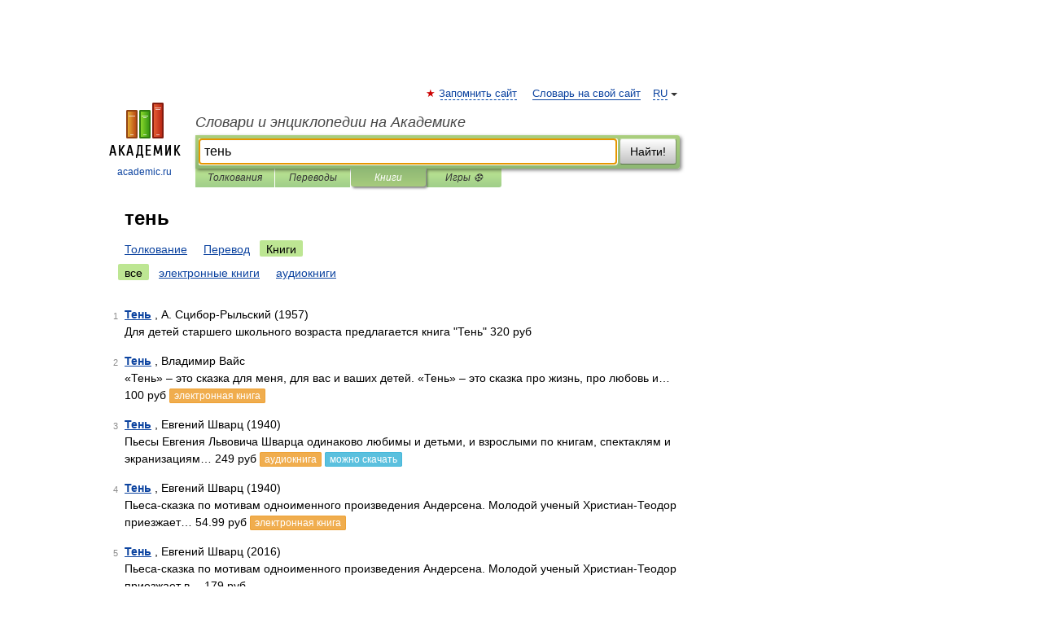

--- FILE ---
content_type: application/javascript; charset=utf-8
request_url: https://fundingchoicesmessages.google.com/f/AGSKWxWo9J__CwIx0SC1Ul7SVrNX39eElhmU6vOqUaVG0Sq-YSVClfOc23bV4U224VhFIMOrgTot6z845uQ6B9n8h5AYx2Mtkh99WzKhvDrDgn9RvTBSAf8F85Wg8QqRc7EHv-8UXUzr1cVVn6A-sRJ4bhn9MPazz0KSqmB4G7RcEhWxBzpbJO6h3ED6E3LC/_/cdn.ads./adzone_vidtudu.com/admaxads._adv/leaderboard_
body_size: -1289
content:
window['e7c801e8-6460-41b3-be51-fcae2062d38c'] = true;